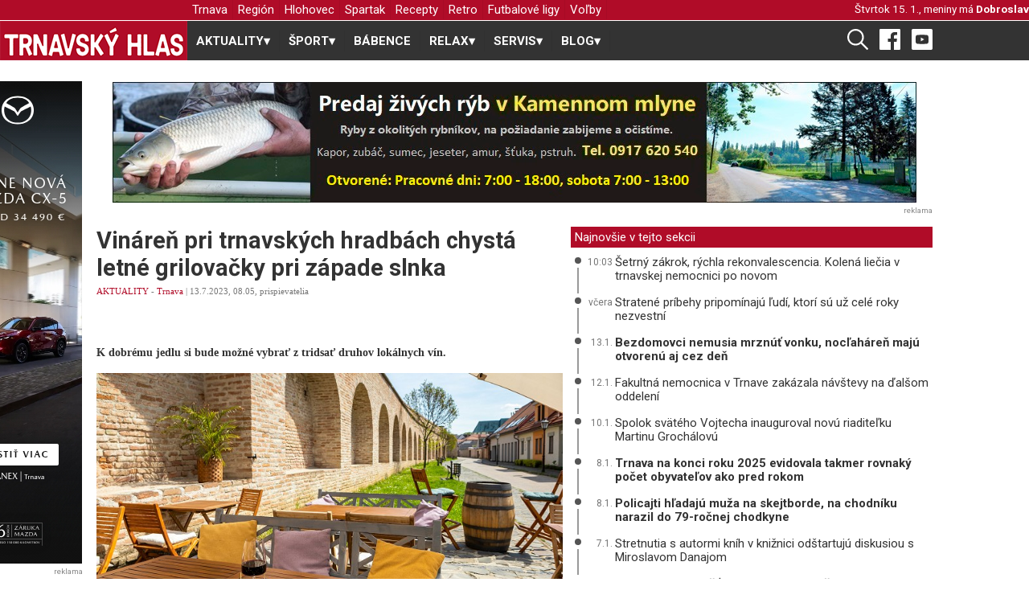

--- FILE ---
content_type: text/html; charset=UTF-8
request_url: https://www.trnavskyhlas.sk/c/35508-vinaren-pri-trnavskych-hradbach-chysta-letne-grilovacky-pri-zapade-slnka/
body_size: 69825
content:
<!DOCTYPE html>
<html xmlns="http://www.w3.org/1999/xhtml" xmlns:fb="http://www.facebook.com/2008/fbml">
    <head>
        <!-- Global site tag (gtag.js) - Google Analytics -->
<script async src="https://www.googletagmanager.com/gtag/js?id=UA-30919872-1"></script>
<script>
    window.dataLayer = window.dataLayer || [];
    function gtag(){dataLayer.push(arguments);}
    gtag('js', new Date());

    gtag('config', 'UA-30919872-1');
</script>        <!--<meta property="fb:app_id" content="252051748151083" />-->
        <meta http-equiv="content-type" content="text/html; charset=utf-8" />
        <base href="https://www.trnavskyhlas.sk/" />
        
        <meta property="article:author" content="https://www.facebook.com/trnavskyhlas/" />
        <meta name="viewport" content="width=device-width, initial-scale=1.0" />
        
        <link rel="alternate" type="application/rss+xml" title="Trnavský hlas" href="https://www.trnavskyhlas.sk/rss/rss-trnavsky-hlas.php" />
        <link rel="alternate" type="application/rss+xml" title="Trnavský hlas - šport" href="https://www.trnavskyhlas.sk/rss/rss-trnavsky-hlas-sport.php" />

        <link rel="icon" href="./favicon.png" />
        <link rel="preconnect" href="https://fonts.gstatic.com">
        <link href="https://fonts.googleapis.com/css2?family=Roboto:ital,wght@0,400;0,500;0,700;1,400&display=swap" rel="stylesheet">
        <link async rel="stylesheet" type="text/css" media="all" href="css/th.css?3" />
        <link async rel="stylesheet" type="text/css" media="all" href="css/menu.css?2" />

        <meta name="generator" content="m.CMS" />
        <meta name="author" content="redakcia@trnavskyhlas.sk" />
        <meta name="robots" content="index, follow" />

        <!-- Begin Facebook Open Graph -->
        <meta property="fb:app_id" content="1628774387393684" /><!-- 252051748151083 -->
        <meta property="og:title" content="Vináreň pri trnavských hradbách chystá letné grilovačky pri západe slnka | TRNAVSKÝ HLAS" />
        <meta property="og:type" content="article"/>
        <meta property="og:site_name" content="Trnavský Hlas"/>
        <meta property="og:description" content="K dobrému jedlu si bude možné vybrať z tridsať druhov lokálnych vín. -  TRNAVSKÝ HLAS - Trnava a okolie naživo" />
        <meta property="og:url" content="https://www.trnavskyhlas.sk/c/35508-vinaren-pri-trnavskych-hradbach-chysta-letne-grilovacky-pri-zapade-slnka/" />
<meta property="og:image" content="https://www.trnavskyhlas.sk/clanky/viecha_230711.jpg" />
        <!-- End Facebook Open Graph -->

        <meta name="keywords" content="trnava, spravodajstvo , aktuality, foto, fotky" />
        <meta name="description" content="K dobrému jedlu si bude možné vybrať z tridsať druhov lokálnych vín. - TRNAVSKÝ HLAS - Trnava a okolie naživo" />
        <title>Vináreň pri trnavských hradbách chystá letné grilovačky pri západe slnka | TRNAVSKÝ HLAS</title>
        
        <!-- start webpushr code --> <script>(function(w,d, s, id) {if(typeof(w.webpushr)!=='undefined') return;w.webpushr=w.webpushr||function(){(w.webpushr.q=w.webpushr.q||[]).push(arguments)};var js, fjs = d.getElementsByTagName(s)[0];js = d.createElement(s); js.id = id;js.async=1;js.src = "https://cdn.webpushr.com/app.min.js";fjs.parentNode.appendChild(js);}(window,document, 'script', 'webpushr-jssdk'));webpushr('setup',{'key':'BAv7t28NI0xXqSClBVgx_OOY16JXDaIgAtLPw_X2EqnwbpOOqe07TjcbXz66gw8kj7KVW6-NBi7GsLxNqFVNVM0' });</script><!-- end webpushr code -->
    </head>
    <body>
                <div id='wrapper'>
            <div id="header">
                <div class="top_banner">
                    <div id="logo_placeholder"></div>
                    <div class="content ">
                        <div id="pattern" class="pattern">
                            <a href="#menu" class="menu-link"><img src="[data-uri]" height="16" /> MENU</a>
                            <nav id="menu" class="menu" role="navigation">
                            <ul class='level-1'>
<li>
  <a href='https://www.trnavskyhlas.sk/trnava/'  class=''>Trnava</a>
</li>
<li>
  <a href='https://www.trnavskyhlas.sk/region/'  class=''>Región</a>
</li>
<li>
  <a href='https://www.trnavskyhlas.sk/hlohovec/'  class=''>Hlohovec</a>
</li>
<li>
  <a href='https://www.trnavskyhlas.sk/spartak/'  class=''>Spartak</a>
</li>
<li>
  <a href='https://www.trnavskyhlas.sk/recepty/'  class=''>Recepty</a>
</li>
<li>
  <a href='https://www.trnavskyhlas.sk/retro/'  class=''>Retro</a>
</li>
<li>
  <a href='https://www.trnavskyhlas.sk/futbalove-ligy/'  class=''>Futbalové ligy</a>
</li>
<li>
  <a href='https://www.trnavskyhlas.sk/volby/'  class=''>Voľby</a>
</li>
</ul>
                            </nav>
                        </div>
                        <div id="meniny">
                            Štvrtok  15. 1., meniny má <strong><a href='http://www.pohladnice.emamut.eu/prilezitosti/k-meninam' title='Pošli pohľadnicu k meninám'>Dobroslav</a></strong><span class='menoZajtra'>                            <div class="clear"><!-- --></div>
                        </div>
                        <div class="clear"><!-- --></div>
                    </div>
                </div>
                    <div id="logo">
                        <a href='https://www.trnavskyhlas.sk'><img src="grafika/th.png" alt="Trnavský Hlas" /></a>
                    </div>
                <div class="content">
                    <div class="hlavne_menu">
                        <nav id="menu">
    <label for="tm" id="toggle-menu"><img src="[data-uri]" width="22"/>  RUBRIKY <span class="drop-icon">▾</span></label>
    <input type="checkbox" id="tm">
    <ul class="main-menu clearfix">
        <li> <a href='./aktuality/'><span class='hideMobile'>AKTUALITY</span><span class='drop-icon'>▾</span><label title='Otvor - zatvor AKTUALITY' class='drop-icon' for='sm0'>AKTUALITY<span>▾</span></label></a>
<input type='checkbox' id='sm0'><ul class='sub-menu'>
<li> <a href='./trnava/'>Trnava</a> </li>
<li> <a href='./region/'>Región</a> </li>
<li> <a href='./volby/'>Voľby</a> </li>
<li> <a href='./piestany/'>Piešťany</a> </li>
<li> <a href='./hlohovec/'>Hlohovec</a> </li>
<li> <a href='./kurz-sebaobrany/'>Kurz sebaobrany</a> </li>
<li> <a href='./firmy/'>Firmy</a> </li>
</ul>
</li>
<li> <a href='./sport/'><span class='hideMobile'>ŠPORT</span><span class='drop-icon'>▾</span><label title='Otvor - zatvor ŠPORT' class='drop-icon' for='sm1'>ŠPORT<span>▾</span></label></a>
<input type='checkbox' id='sm1'><ul class='sub-menu'>
<li> <a href='./futbal/'><span class='hideMobile'>Futbal</span><span class='drop-icon'>▾</span><label title='Otvor - zatvor Futbal' class='drop-icon' for='sm2'>Futbal<span>▾</span></label></a>
<input type='checkbox' id='sm2'><ul class='sub-menu'>
<li> <a href='./spartak/'>Spartak</a> </li>
<li> <a href='./futbalove-ligy/'>Futbalové ligy</a> </li>
<li> <a href='./futbalova-glosa/'>Futbalová glosa</a> </li>
</ul>
</li>
<li> <a href='./hadzana/'>Hádzaná</a> </li>
<li> <a href='./hokej/'>Hokej</a> </li>
<li> <a href='./atletika/'>Atletika</a> </li>
<li> <a href='./silove-sporty/'>Silové športy</a> </li>
<li> <a href='./golf/'>Golf</a> </li>
<li> <a href='./cyklistika/'>Cyklistika</a> </li>
<li> <a href='./cyklotrasy/'>Cyklotrasy</a> </li>
<li> <a href='./volejbal/'>Volejbal</a> </li>
<li> <a href='./bojove-sporty/'>Bojové športy</a> </li>
<li> <a href='./futsal/'>Futsal</a> </li>
<li> <a href='./basketbal/'>Basketbal</a> </li>
<li> <a href='./bejzbal/'>Bejzbal</a> </li>
<li> <a href='./softbal/'>Softbal</a> </li>
<li> <a href='./florbal/'>Florbal</a> </li>
<li> <a href='./americky-futbal/'>Americký futbal</a> </li>
<li> <a href='./ragby/'>Ragby</a> </li>
<li> <a href='./sportova-strelba/'>Športová streľba</a> </li>
<li> <a href='./plavanie/'>Plávanie</a> </li>
<li> <a href='./tanecne-sporty/'>Tanečné športy</a> </li>
<li> <a href='./ostatne-sporty/'>Ostatné športy</a> </li>
</ul>
</li>
<li> <a href='./babence/'>BÁBENCE</a> </li>
<li> <a href='./relax/'><span class='hideMobile'>RELAX</span><span class='drop-icon'>▾</span><label title='Otvor - zatvor RELAX' class='drop-icon' for='sm3'>RELAX<span>▾</span></label></a>
<input type='checkbox' id='sm3'><ul class='sub-menu'>
<li> <a href='./kuriozity/'>Kuriozity</a> </li>
<li> <a href='./rozhovory/'>Rozhovory</a> </li>
<li> <a href='./trnavska-13/'>Trnavská 13</a> </li>
<li> <a href='./anglictina-na-minutku/'>Angličtina na minútku</a> </li>
<li> <a href='./trnavske-pikosky/'>Trnavské pikošky</a> </li>
<li> <a href='./tipy-na-vylet/'>Tipy na výlet</a> </li>
<li> <a href='./utulok/'>Útulok</a> </li>
<li> <a href='./pribehy/'>Príbehy</a> </li>
<li> <a href='./ti-su-nasi/'>Tí sú naši</a> </li>
<li> <a href='./reportaze/'>Reportáže</a> </li>
<li> <a href='./fama/'>Fáma</a> </li>
<li> <a href='./retro/'>Retro</a> </li>
<li> <a href='./na-ulici/'>Na ulici</a> </li>
<li> <a href='./uplne-inde/'>Úplne inde</a> </li>
<li> <a href='./hobby/'>Hobby</a> </li>
<li> <a href='./modna-policia/'>Módna polícia</a> </li>
</ul>
</li>
<li> <a href='./servis/'><span class='hideMobile'>SERVIS</span><span class='drop-icon'>▾</span><label title='Otvor - zatvor SERVIS' class='drop-icon' for='sm4'>SERVIS<span>▾</span></label></a>
<input type='checkbox' id='sm4'><ul class='sub-menu'>
<li> <a href='./recepty/'>Recepty</a> </li>
<li> <a href='./dom-a-zahrada/'>Dom a záhrada</a> </li>
<li> <a href='./moda-a-trendy/'>Móda a trendy</a> </li>
<li> <a href='./gurmansky-zapisnik/'>Gurmánsky zápisník</a> </li>
</ul>
</li>
<li> <a href='./blog/'><span class='hideMobile'>BLOG</span><span class='drop-icon'>▾</span><label title='Otvor - zatvor BLOG' class='drop-icon' for='sm5'>BLOG<span>▾</span></label></a>
<input type='checkbox' id='sm5'><ul class='sub-menu'>
<li> <a href='./trnavskymi-ocami/'>Trnavskými očami</a> </li>
<li> <a href='./marian-galbavy/'>Marián Galbavý</a> </li>
<li> <a href='./dusan-radolsky/'>Dušan Radolský</a> </li>
<li> <a href='./lukas-grinaj/'>Lukáš Grinaj</a> </li>
<li> <a href='./zelena-trnava/'>Zelená Trnava</a> </li>
<li> <a href='./futbalova-tema/'>Futbalová téma</a> </li>
<li> <a href='./medzi-trnavou-a-bratislavou/'>Medzi Trnavou a Bratislavou</a> </li>
<li> <a href='./totalny-analfabet/'>Totálny analfabet</a> </li>
<li> <a href='./slovom-proti-virusom/'>Slovom proti vírusom</a> </li>
<li> <a href='./listy-mame/'>Listy mame</a> </li>
<li> <a href='./dzetko-krupik/'>Dzetko Krúpik</a> </li>
<li> <a href='./za-dverami/'>Za dverami</a> </li>
<li> <a href='./sokova-terapia/'>Šoková terapia</a> </li>
</ul>
</li>
</ul>
</nav>
                    </div>
                    <div id="socialne">
                        <a href="./vyhladavanie/"><img src="[data-uri]" height="26" /></a>
                        <a target="_blank" href="https://www.facebook.com/trnavskyhlas/" title="Facebook"><img src="[data-uri]" height="26" /></a>
                        <a target="_blank" href="https://www.youtube.com/channel/UC8xycYK6cv8CTew0ybSX63g/videos" title="Youtube"><img src="[data-uri]" width="26"/></a>
                    </div>
                </div>
            </div>
            <div class="clear"><!-- --></div>
        
            <main>
                <div class="content">
                    <div class="reklama1">
                        <div class='reklama '><a href='https://www.trnavskyhlas.sk/reklama.php?r=296' title='Trnavské rybníky' style='width: 1000; height: 100'><img src='./banner/ryby_240103.jpg' alt='Trnavské rybníky' /></a><div class='reklamaPata'>reklama</div><div class='clear'></div></div>                    </div>
                                        <div class='clear'></div>

                    <div id='obsah'>
                          
<div id='clanok'>
    <div id='lava' class='marginBottom10'>
        <div class="clanok">
        <article>
        <h1>Vináreň pri trnavských hradbách chystá letné grilovačky pri západe slnka</h1>
<p class=vydane> <a href='aktuality/' title='AKTUALITY' class='cervena'>AKTUALITY</a> -  <a href='trnava/' title='Trnava' class='cervena'>Trnava</a> | 13.7.2023, 08.05, prispievatelia<div class="socialne"><a class="zdielaj" href="whatsapp://send?text=https://www.trnavskyhlas.sk/c/35508-vinaren-pri-trnavskych-hradbach-chysta-letne-grilovacky-pri-zapade-slnka/" data-action="share/whatsapp/share"><img src="[data-uri]" width="24" /></a> <a class="zdielaj messenger" href="fb-messenger://share/?link=https%3A%2F%2Fwww.trnavskyhlas.sk%2Fc%2F35508-vinaren-pri-trnavskych-hradbach-chysta-letne-grilovacky-pri-zapade-slnka%2F"><img src="[data-uri]" width="24" /></a><a class="zdielaj" href="viber://forward?text=https://www.trnavskyhlas.sk/c/35508-vinaren-pri-trnavskych-hradbach-chysta-letne-grilovacky-pri-zapade-slnka/" ><img src="[data-uri]" width="24" /></a><iframe src="https://www.facebook.com/plugins/like.php?href=https://www.trnavskyhlas.sk/c/35508-vinaren-pri-trnavskych-hradbach-chysta-letne-grilovacky-pri-zapade-slnka/&width=190&layout=button&action=recommend&size=small&share=true&height=25&appId=276159862412212" width="190" height="25" style="border:none;overflow:hidden" scrolling="no" frameborder="0" allowfullscreen="true" allow="autoplay; clipboard-write; encrypted-media; picture-in-picture; web-share"></iframe></div></p><p class='perex'><strong>K dobrému jedlu si bude možné vybrať z&nbsp;tridsať druhov lokálnych vín.</strong></p>
<img src='./clanky/viecha_230711.jpg' alt='Vináreň pri trnavských hradbách chystá letné grilovačky pri západe slnka' class='obrClanok' />
                <div class='clear'></div>
<p><em>Terasa vin&aacute;rne. Foto: Trnavsk&aacute; viecha</em></p><div class='reklama text2 marginBottomMinus10'><a href='https://www.trnavskyhlas.sk/reklama.php?r=788' title='BESST' style='width: 480; height: 300'><img src='./banner/besst_250423.gif' alt='BESST' /></a><div class='clear'><!-- --></div><div class='reklamaPata'>reklama</div><div class='clear'></div></div><p>&nbsp;</p><p>Vin&aacute;reň <strong>Trnavsk&aacute; viecha</strong> s&iacute;dliaca uprostred stredovek&yacute;ch hradieb, ktor&eacute; sa pokladaj&uacute; za najzachovalej&scaron;ie tehlov&eacute; hradby v&nbsp;strednej Eur&oacute;pe, spojila gastron&oacute;miu s&nbsp;hist&oacute;riou a&nbsp;napl&aacute;novala dve letn&eacute; <strong>Gril p&aacute;rty</strong>.</p><p>&nbsp;</p><p>Pravidelne počas roka organizuje pre svojich n&aacute;v&scaron;tevn&iacute;kov degust&aacute;cie v&iacute;n, ktor&eacute; s&uacute; skladbou zameran&eacute; predov&scaron;etk&yacute;m na lok&aacute;lnych producentov.</p><p>&nbsp;</p><p>Podujatie Gril p&aacute;rty pri hradb&aacute;ch bude mať svoju premi&eacute;ru <strong>v piatok 14. j&uacute;la</strong> večer a&nbsp;<strong>pokračovanie 28. j&uacute;la</strong>.</p><div class='reklama '><a href='https://www.trnavskyhlas.sk/reklama.php?r=858' title='Munipolis' style='width: 480; height: 300'><img src='./banner/munipolis_260112.jpg' alt='Munipolis' /></a><div class='reklamaPata'>reklama</div><div class='clear'></div></div><p>&nbsp;</p><p>&bdquo;Nastal čas pre men&scaron;iu novinku. S&nbsp;my&scaron;lienkou grilovacej p&aacute;rty sme sa pohr&aacute;vali už dlh&scaron;ie. Leto je spojen&eacute; s&nbsp;dovolenkami i&nbsp;grilovan&iacute;m. My sme tieto dve veci spojili. N&aacute;v&scaron;tevn&iacute;ci tak m&ocirc;žu chute a&nbsp;hist&oacute;riu Trnavy objavovať s&uacute;časne počas letn&eacute;ho večera pod hradbami,&ldquo; hovor&iacute; <strong>Adam Pecho</strong>, majiteľ Trnavskej viechy.</p><p>&nbsp;</p><p>Začiatok grilovania je napl&aacute;novan&yacute; vždy na 19:00 tak, aby si n&aacute;v&scaron;tevn&iacute;ci užili <strong>z&aacute;pad slnka</strong>. &Scaron;&eacute;fkuch&aacute;r a&nbsp;z&aacute;roveň majiteľ vin&aacute;rne&nbsp;priprav&iacute; pre host&iacute; r&ocirc;zne &scaron;peciality z&nbsp;grilu.&nbsp;</p><p>&nbsp;</p><p>&bdquo;V&nbsp;ponuke bud&uacute; aj varianty pre vegetari&aacute;nov a&nbsp;viac ako<strong> tridsať druhov v&iacute;n a&nbsp;sektov z&nbsp;Regi&oacute;nu Trnava</strong> tak, aby si každ&yacute; n&aacute;v&scaron;tevn&iacute;k na&scaron;iel niečo podľa svojich chuťov&yacute;ch preferenci&iacute;,&ldquo; pokračuje Adam Pecho, ktor&yacute; m&aacute; vo svojej vin&aacute;rni aj unik&aacute;tnu presklen&uacute; podlahu, ktor&aacute; odhaľuje p&ocirc;vodn&eacute; pozostatky veže z&nbsp;13. storočia.</p><p>&nbsp;</p><p>&bdquo;Nebud&uacute; ch&yacute;bať, samozrejme, ani obľ&uacute;ben&eacute; letn&eacute; drinky a&nbsp;prosecco,&ldquo; dod&aacute;va.</p><p>&nbsp;</p><p>Miesta na podujatie je možn&eacute; si rezervovať na str&aacute;nke <a href="http://www.trnavskaviecha.sk" target="_blank"><strong>www.trnavskaviecha.sk</strong></a> alebo e-mailom na <a href="mailto:trnavskaviecha@gmail.com"><strong>trnavskaviecha@gmail.com</strong></a>.</p>        </article>
    </div>
        <div class="socialne">
    <a class="zdielaj" href="whatsapp://send?text=https://www.trnavskyhlas.sk/c/35508-vinaren-pri-trnavskych-hradbach-chysta-letne-grilovacky-pri-zapade-slnka/" data-action="share/whatsapp/share"><img src="[data-uri]" width="24" /></a> <a class="zdielaj messenger" href="fb-messenger://share/?link=https%3A%2F%2Fwww.trnavskyhlas.sk%2Fc%2F35508-vinaren-pri-trnavskych-hradbach-chysta-letne-grilovacky-pri-zapade-slnka%2F"><img src="[data-uri]" width="24" /></a><a class="zdielaj" href="viber://forward?text=https://www.trnavskyhlas.sk/c/35508-vinaren-pri-trnavskych-hradbach-chysta-letne-grilovacky-pri-zapade-slnka/" ><img src="[data-uri]" width="24" /></a><iframe src="https://www.facebook.com/plugins/like.php?href=https://www.trnavskyhlas.sk/c/35508-vinaren-pri-trnavskych-hradbach-chysta-letne-grilovacky-pri-zapade-slnka/&width=190&layout=button&action=recommend&size=small&share=true&height=25&appId=276159862412212" width="190" height="25" style="border:none;overflow:hidden" scrolling="no" frameborder="0" allowfullscreen="true" allow="autoplay; clipboard-write; encrypted-media; picture-in-picture; web-share"></iframe>
    <div class='vytlacit'>
    <a href='./tlac.php?35508-vinaren-pri-trnavskych-hradbach-chysta-letne-grilovacky-pri-zapade-slnka' title='Vytlačiť článok' rel='nofollow' target='_blank'><img src='[data-uri]' width='17' /> Vytlačiť</a>    </div>
    </div>
    <div class="clear">
    <p class='reklamaPata small80'>reklama</p>
          <script type="text/javascript">
      <!--
      google_ad_client = "ca-pub-5270888184286360";
      /* Reklama pod clankom */
      google_ad_slot = "8713839158";
      google_ad_width = 336;
      google_ad_height = 280;
      //-->
      </script>
      <script type="text/javascript" src="//pagead2.googlesyndication.com/pagead/show_ads.js"></script>
    </div>            <div id="fb-root"></div>
            <script>
              window.fbAsyncInit = function() { FB.init({appId: '1628774387393684', status: true, cookie: true,  xfbml: true}); };
              (function() { var e = document.createElement('script');
                                e.type = 'text/javascript';
                                e.src = document.location.protocol + '//connect.facebook.net/sk_SK/all.js';
                                e.async = true;
              document.getElementById('fb-root').appendChild(e); }());
            </script>
            <p><fb:comments xid="hlas.sk-35508" href="https://www.trnavskyhlas.sk/c/35508-vinaren-pri-trnavskych-hradbach-chysta-letne-grilovacky-pri-zapade-slnka/" canpost="true" candelete="false" publish_feed="false" simple="yes" num_posts="5" width="480"><fb:title><b>Podeľte sa s nami o váš názor!</b></fb:title></fb:comments></p><div class='podkladCervena velke'>Aktuálne správy</div>
<div class="clanokNahlad tri"><div class='clanokNahladObrDiv'><a href="./c/41102-setrny-zakrok,-rychla-rekonvalescencia.-kolena-liecia-v-trnavskej-nemocnici-po-novom/"><img src="./clanky/172/nemocnica_kolena_260115.jpg" alt="Šetrný zákrok, rýchla rekonvalescencia. Kolená liečia v trnavskej nemocnici po novom"></a></div><h3><span class='kategoria'><a href='./trnava/'>Trnava</a></span><a href="./c/41102-setrny-zakrok,-rychla-rekonvalescencia.-kolena-liecia-v-trnavskej-nemocnici-po-novom/" title='Šetrný zákrok, rýchla rekonvalescencia. Kolená liečia v trnavskej nemocnici po novom'>Šetrný zákrok, rýchla rekonvalescencia. Kolená liečia v&nbsp;trnavskej nemocnici po&nbsp;novom</a></h3></div><div class="clanokNahlad tri"><div class='clanokNahladObrDiv'><a href="./c/41098-stratene-pribehy-pripominaju-ludi,-ktori-su-uz-cele-roky-nezvestni/"><img src="./clanky/172/panel_260114.jpg" alt="Stratené príbehy pripomínajú ľudí, ktorí sú už celé roky nezvestní"></a></div><h3><span class='kategoria'><a href='./trnava/'>Trnava</a></span><a href="./c/41098-stratene-pribehy-pripominaju-ludi,-ktori-su-uz-cele-roky-nezvestni/" title='Stratené príbehy pripomínajú ľudí, ktorí sú už celé roky nezvestní'>Stratené príbehy pripomínajú ľudí, ktorí sú už celé roky nezvestní</a></h3></div><div class="clanokNahlad tri"><div class='clanokNahladObrDiv'><a href="./c/41091-bezdomovci-nemusia-mrznut-vonku,-noclaharen-maju-otvorenu-aj-cez-den/"><img src="./clanky/172/bezdom_mestska.JPG" alt="Bezdomovci nemusia mrznúť vonku, nocľaháreň majú otvorenú aj cez deň"></a></div><h3><span class='kategoria'><a href='./trnava/'>Trnava</a></span><a href="./c/41091-bezdomovci-nemusia-mrznut-vonku,-noclaharen-maju-otvorenu-aj-cez-den/" title='Bezdomovci nemusia mrznúť vonku, nocľaháreň majú otvorenú aj cez deň'>Bezdomovci nemusia mrznúť vonku, nocľaháreň majú otvorenú aj cez&nbsp;deň</a></h3></div><br />
<p class='reklamaPata small80'>reklama</p>
<script async src="//pagead2.googlesyndication.com/pagead/js/adsbygoogle.js"></script>
<!-- Pod hlavne spravy 336 x 280 -->
<ins class="adsbygoogle"
     style="display:inline-block;width:336px;height:280px"
     data-ad-client="ca-pub-5270888184286360"
     data-ad-slot="1480658174"></ins>
<script>
(adsbygoogle = window.adsbygoogle || []).push({});
</script>
</div>
  
<div id='prava'>
    <div class="clear"></div>
    <div class='podkladCervena'>Najnovšie v tejto sekcii</div>
<div class="najBox">
            <div class="bodkaBox">
                <div class="bodka"></div>
                <div class="ciara"></div>
            </div>
            <div class="clanokBox">
                <span class="cas">10:03</span>
                <a href='./c/41102-setrny-zakrok,-rychla-rekonvalescencia.-kolena-liecia-v-trnavskej-nemocnici-po-novom/' title='Šetrný zákrok, rýchla rekonvalescencia. Kolená liečia v trnavskej nemocnici po novom' class=>Šetrný zákrok, rýchla rekonvalescencia. Kolená liečia v trnavskej nemocnici po novom</a>
            </div>
         </div><div class="najBox">
            <div class="bodkaBox">
                <div class="bodka"></div>
                <div class="ciara"></div>
            </div>
            <div class="clanokBox">
                <span class="cas">včera</span>
                <a href='./c/41098-stratene-pribehy-pripominaju-ludi,-ktori-su-uz-cele-roky-nezvestni/' title='Stratené príbehy pripomínajú ľudí, ktorí sú už celé roky nezvestní' class=>Stratené príbehy pripomínajú ľudí, ktorí sú už celé roky nezvestní</a>
            </div>
         </div><div class="najBox">
            <div class="bodkaBox">
                <div class="bodka"></div>
                <div class="ciara"></div>
            </div>
            <div class="clanokBox">
                <span class="cas">13.1.</span>
                <a href='./c/41091-bezdomovci-nemusia-mrznut-vonku,-noclaharen-maju-otvorenu-aj-cez-den/' title='Bezdomovci nemusia mrznúť vonku, nocľaháreň majú otvorenú aj cez deň' class=bold>Bezdomovci nemusia mrznúť vonku, nocľaháreň majú otvorenú aj cez deň</a>
            </div>
         </div><div class="najBox">
            <div class="bodkaBox">
                <div class="bodka"></div>
                <div class="ciara"></div>
            </div>
            <div class="clanokBox">
                <span class="cas">12.1.</span>
                <a href='./c/41084-fakultna-nemocnica-v-trnave-zakazala-navstevy-na-dalsom-oddeleni/' title='Fakultná nemocnica v Trnave zakázala návštevy na ďalšom oddelení' class=>Fakultná nemocnica v Trnave zakázala návštevy na ďalšom oddelení</a>
            </div>
         </div><div class="najBox">
            <div class="bodkaBox">
                <div class="bodka"></div>
                <div class="ciara"></div>
            </div>
            <div class="clanokBox">
                <span class="cas">10.1.</span>
                <a href='./c/41076-spolok-svateho-vojtecha-inauguroval-novu-riaditelku-martinu-grochalovu/' title='Spolok svätého Vojtecha inauguroval novú riaditeľku Martinu Grochálovú' class=>Spolok svätého Vojtecha inauguroval novú riaditeľku Martinu Grochálovú</a>
            </div>
         </div><div class="najBox">
            <div class="bodkaBox">
                <div class="bodka"></div>
                <div class="ciara"></div>
            </div>
            <div class="clanokBox">
                <span class="cas">8.1.</span>
                <a href='./c/41067-trnava-na-konci-roku-2025-evidovala-takmer-rovnaky-pocet-obyvatelov-ako-pred-rokom/' title='Trnava na konci roku 2025 evidovala takmer rovnaký počet obyvateľov ako pred rokom' class=bold>Trnava na konci roku 2025 evidovala takmer rovnaký počet obyvateľov ako pred rokom</a>
            </div>
         </div><div class="najBox">
            <div class="bodkaBox">
                <div class="bodka"></div>
                <div class="ciara"></div>
            </div>
            <div class="clanokBox">
                <span class="cas">8.1.</span>
                <a href='./c/41066-policajti-hladaju-muza-na-skejtborde,-na-chodniku-narazil-do-79_rocnej-chodkyne/' title='Policajti hľadajú muža na skejtborde, na chodníku narazil do 79-ročnej chodkyne' class=bold>Policajti hľadajú muža na skejtborde, na chodníku narazil do 79-ročnej chodkyne</a>
            </div>
         </div><div class="najBox">
            <div class="bodkaBox">
                <div class="bodka"></div>
                <div class="ciara"></div>
            </div>
            <div class="clanokBox">
                <span class="cas">7.1.</span>
                <a href='./c/41061-stretnutia-s-autormi-knih-v-kniznici-odstartuju-diskusiou-s-miroslavom-danajom/' title='Stretnutia s autormi kníh v knižnici odštartujú diskusiou s Miroslavom Danajom' class=>Stretnutia s autormi kníh v knižnici odštartujú diskusiou s Miroslavom Danajom</a>
            </div>
         </div><div class="najBox">
            <div class="bodkaBox">
                <div class="bodka"></div>
                <div class="ciara"></div>
            </div>
            <div class="clanokBox">
                <span class="cas">6.1.</span>
                <a href='./c/41056-v-trnave-aj-v-piestanoch-ocenia-manzelstva,-ktore-trvaju-desatrocia/' title='V Trnave aj v Piešťanoch ocenia manželstvá, ktoré trvajú desaťročia' class=bold>V Trnave aj v Piešťanoch ocenia manželstvá, ktoré trvajú desaťročia</a>
            </div>
         </div><div class="najBox">
            <div class="bodkaBox">
                <div class="bodka"></div>
                <div class="ciara"></div>
            </div>
            <div class="clanokBox">
                <span class="cas">5.1.</span>
                <a href='./c/41052-lad-z-kamionov-ohrozuje-ine-vozidla,-na-obchvate-rozbil-celne-sklo-vw/' title='Ľad z kamiónov ohrozuje iné vozidlá, na obchvate rozbil čelné sklo VW' class=>Ľad z kamiónov ohrozuje iné vozidlá, na obchvate rozbil čelné sklo VW</a>
            </div>
         </div><a href="trnava/" class="dalsie_sekcia">ďalšie články v tejto sekcii ››</a>    <div class='podkladCervena'>Odporúčame</div>
    <div class="dalsie"><a href='./c/41101-plochy-na-korculovanie-spravili-v-zelenci,-ruzindole,-katlovciach-ci-chtelnici/' title='Plochy na korčuľovanie spravili v Zelenči, Ružindole, Kátlovciach či Chtelnici'><img src='./clanky/172/dhz_chtelnica.jpg' alt='dhz_chtelnica.jpg'  /> Plochy na korčuľovanie spravili v&nbsp;Zelenči, Ružindole, Kátlovciach či Chtelnici</a><div class="clear"></div></div><div class="dalsie"><a href='./c/41102-setrny-zakrok,-rychla-rekonvalescencia.-kolena-liecia-v-trnavskej-nemocnici-po-novom/' title='Šetrný zákrok, rýchla rekonvalescencia. Kolená liečia v trnavskej nemocnici po novom'><img src='./clanky/172/nemocnica_kolena_260115.jpg' alt='nemocnica_kolena_260115.jpg'  /> Šetrný zákrok, rýchla rekonvalescencia. Kolená liečia v&nbsp;trnavskej nemocnici po novom</a><div class="clear"></div></div><div class="dalsie"><a href='./c/41098-stratene-pribehy-pripominaju-ludi,-ktori-su-uz-cele-roky-nezvestni/' title='Stratené príbehy pripomínajú ľudí, ktorí sú už celé roky nezvestní'><img src='./clanky/172/panel_260114.jpg' alt='panel_260114.jpg'  /> Stratené príbehy pripomínajú ľudí, ktorí sú už celé roky nezvestní</a><div class="clear"></div></div><div class="clear"></div>
<div class="marginBottom25">&#160;</div><div class='reklama '><a href='https://www.trnavskyhlas.sk/reklama.php?r=842' title='Tanex KGM' style='width: 480; height: 300'><img src='./banner/kgm_banner_251023.gif' alt='Tanex KGM' /></a><a href='https://www.trnavskyhlas.sk/reklama.php?r=844' title='Fiat' style='width: 480; height: 300'><img src='./banner/tanex_banner_fiat_251023.gif' alt='Fiat' /></a><a href='https://www.trnavskyhlas.sk/reklama.php?r=542' title='Servis okna' style='width: 480; height: 300'><img src='./banner/servis-okna-220413.jpg' alt='Servis okna' /></a><a href='https://www.trnavskyhlas.sk/reklama.php?r=748' title='MAR-EI' style='width: 480; height: 300'><img src='./banner/marei_2511.jpg' alt='MAR-EI' /></a><a href='https://www.trnavskyhlas.sk/reklama.php?r=466' title='Mäsovýroba Gašparík Trnava' style='width: 480; height: 300'><img src='./banner/30_rokov_gasparik_250207.jpg' alt='Mäsovýroba Gašparík Trnava' /></a><a href='https://www.trnavskyhlas.sk/reklama.php?r=269' title='Bábence' style='width: 480; height: 300'><img src='./banner/babence-20339_640-w350.jpg' alt='Bábence' /></a><a href='https://www.trnavskyhlas.sk/reklama.php?r=786' title='Reality Trnava' style='width: 480; height: 300'><img src='./banner/vozar_reality_trnava_logo_3_reklama.jpg' alt='Reality Trnava' /></a><div class='reklamaPata'>reklama</div><div class='clear'></div></div><div class="sivaCiara">
        <h2>Podporujeme</h2>
        <div class="submenu">  </div>
      </div><div class='reklama '><a href='https://www.trnavskyhlas.sk/reklama.php?r=741' title='Panthers Trnava softbal' style='width: 583; height: 130'><img src='./banner/panthers_banner.jpg' alt='Panthers Trnava softbal' /></a><div class='reklamaPata'>reklama</div><div class='clear'></div></div><!--<div class="marginBottom10">
    <iframe src="https://www.trnavskeradio.sk/widget/?color=2&center=1" style="width: 100%; height: 130px; border: 0;"></iframe>
</div>--></div>    
<div class='clear'></div>

<div id="celasirka">
<div class='podkladCervena velke'>Nájdete na trnavskyhlas.sk</div>

<div class="clanokNahlad styri"><div class='clanokNahladObrDiv'><a href="./c/41076-spolok-svateho-vojtecha-inauguroval-novu-riaditelku-martinu-grochalovu/"><img src="./clanky/172/grochalova_ssv_thlas.jpg" alt="Spolok svätého Vojtecha inauguroval novú riaditeľku Martinu Grochálovú"></a></div><h3><span class='kategoria'><a href='./trnava/'>Trnava</a></span><a href="./c/41076-spolok-svateho-vojtecha-inauguroval-novu-riaditelku-martinu-grochalovu/" title='Spolok svätého Vojtecha inauguroval novú riaditeľku Martinu Grochálovú'>Spolok svätého Vojtecha inauguroval novú riaditeľku Martinu Grochálovú</a></h3></div><div class="clanokNahlad styri"><div class='clanokNahladObrDiv'><a href="./c/41103-oslabene-malzenice-v-zimnej-tisport-lige-tesne-podlahli-presovu/"><img src="./clanky/172/tatran_260115.jpg" alt="Oslabené Malženice v Zimnej Tisport lige tesne podľahli Prešovu"></a></div><h3><span class='kategoria'><a href='./futbalove-ligy/'>Futbalové ligy</a></span><a href="./c/41103-oslabene-malzenice-v-zimnej-tisport-lige-tesne-podlahli-presovu/" title='Oslabené Malženice v Zimnej Tisport lige tesne podľahli Prešovu'>Oslabené Malženice v&nbsp;Zimnej Tisport lige tesne podľahli Prešovu</a></h3></div><div class="clanokNahlad styri"><div class='clanokNahladObrDiv'><a href="./c/41066-policajti-hladaju-muza-na-skejtborde,-na-chodniku-narazil-do-79_rocnej-chodkyne/"><img src="./clanky/172/skejtak_260108.jpg" alt="Policajti hľadajú muža na skejtborde, na chodníku narazil do 79-ročnej chodkyne"></a></div><h3><span class='kategoria'><a href='./trnava/'>Trnava</a></span><a href="./c/41066-policajti-hladaju-muza-na-skejtborde,-na-chodniku-narazil-do-79_rocnej-chodkyne/" title='Policajti hľadajú muža na skejtborde, na chodníku narazil do 79-ročnej chodkyne'>Policajti hľadajú muža na skejtborde, na chodníku narazil do 79-ročnej chodkyne</a></h3></div><div class="clanokNahlad styri"><div class='clanokNahladObrDiv'><a href="./c/41067-trnava-na-konci-roku-2025-evidovala-takmer-rovnaky-pocet-obyvatelov-ako-pred-rokom/"><img src="./clanky/172/mestska_veza_251009_region_trnava.jpg" alt="Trnava na konci roku 2025 evidovala takmer rovnaký počet obyvateľov ako pred rokom"></a></div><h3><span class='kategoria'><a href='./trnava/'>Trnava</a></span><a href="./c/41067-trnava-na-konci-roku-2025-evidovala-takmer-rovnaky-pocet-obyvatelov-ako-pred-rokom/" title='Trnava na konci roku 2025 evidovala takmer rovnaký počet obyvateľov ako pred rokom'>Trnava na konci roku 2025 evidovala takmer rovnaký počet obyvateľov ako pred rokom</a></h3></div> 
</div>     
</div>                    </div>
                    <div class='clear'></div>
                </div>
            </main>
            <div id="patka">
                <div class="content">
                    <table class="pata">
                        <tr>
                            <td>
                                TRNAVSKÝ HLAS je registrovaná ochranná známka
                            </td>
                            <td align='right' valign='top'>
                                <a href='./pravne-informacie/' title='Právne informácie'>Právne informácie</a> |
                                <a href='./ochrana-osobnych-udajov/' title='Ochrana osobných údajov'>Ochrana osobných údajov</a> |
                                <a href='./eticky-kodex/' title='Etický kódex'>Etický kódex</a> |
                                <a href='./reklama-a-inzercia/' title='Reklama'>Reklama</a> |
                                <a href='./rss/' title='RSS'>RSS</a> |
                                <a href='./kontakty/' title='Kontakty'>Kontakty</a> | 
                                <a href="#" data-cc="c-settings">Nastavenie cookies</a> | 
                                <a href='./cookies-politika/' title='Cookies politika'>Cookies politika</a>
                            </td>
                        </tr>
                    </table>
                    <div class="center ikonky">
                        <a target="_blank" href="https://www.facebook.com/trnavskyhlas/"><img src="[data-uri]" width="48"/></a>
                        <a target="_blank" href="https://www.youtube.com/channel/UC8xycYK6cv8CTew0ybSX63g/videos"><img src="[data-uri]" width="48"/></a>
                        <a href="./rss"><img src="[data-uri]" width="48"/></a>
                    </div>
                    <div class="center">
                        Copyright © 2010-2026. Všetky práva vyhradené<br />
                        Tento web beží na serveroch <a href="https://www.webhouse.sk/">webhouse.sk</a>
                    </div>
                </div>
            </div>
            <div class='reklama reklamaFloat reklamaFloatLava marginBottom10'><a href='https://www.trnavskyhlas.sk/reklama.php?r=855' title='Mazda CX5' style='width: 160; height: 600'><img src='./banner/mazda_251111.jpeg' alt='Mazda CX5' /></a><div class='reklamaPata'>reklama</div><div class='clear'></div></div><div class='reklamaFloat marginBottom10'>
    <script async src="//pagead2.googlesyndication.com/pagead/js/adsbygoogle.js"></script>
    <!-- Uvod resp -->
    <ins class="adsbygoogle"
         style="display:block"
         data-ad-client="ca-pub-5270888184286360"
         data-ad-slot="9583168574"
         data-ad-format="auto"></ins>
    <script>(adsbygoogle = window.adsbygoogle || []).push({});</script>
</div>
        </div>
                <script type="text/javascript" src="./js/jquery-1.10.2.min.js"></script>
        <script type="text/javascript" src="./js/mcms.js?4"></script>
        <script type="text/javascript" src="https://www.trnavskyhlas.sk/webpushr-sw.js"></script>
    </body>
    
    
    
    <!-- Cookies lista -->
    <link rel="stylesheet" href="js/cookieconsent/cookieconsent.css" media="print" onload="this.media='all'">
    <script defer src="js/cookieconsent/cookieconsent.js"></script>
    <script defer src="js/cookieconsent/cookieconsent-init.js"></script>
</html>


--- FILE ---
content_type: text/html; charset=utf-8
request_url: https://www.google.com/recaptcha/api2/aframe
body_size: 268
content:
<!DOCTYPE HTML><html><head><meta http-equiv="content-type" content="text/html; charset=UTF-8"></head><body><script nonce="ZJZDH3u0095-PHru6CrxoQ">/** Anti-fraud and anti-abuse applications only. See google.com/recaptcha */ try{var clients={'sodar':'https://pagead2.googlesyndication.com/pagead/sodar?'};window.addEventListener("message",function(a){try{if(a.source===window.parent){var b=JSON.parse(a.data);var c=clients[b['id']];if(c){var d=document.createElement('img');d.src=c+b['params']+'&rc='+(localStorage.getItem("rc::a")?sessionStorage.getItem("rc::b"):"");window.document.body.appendChild(d);sessionStorage.setItem("rc::e",parseInt(sessionStorage.getItem("rc::e")||0)+1);localStorage.setItem("rc::h",'1768504486860');}}}catch(b){}});window.parent.postMessage("_grecaptcha_ready", "*");}catch(b){}</script></body></html>